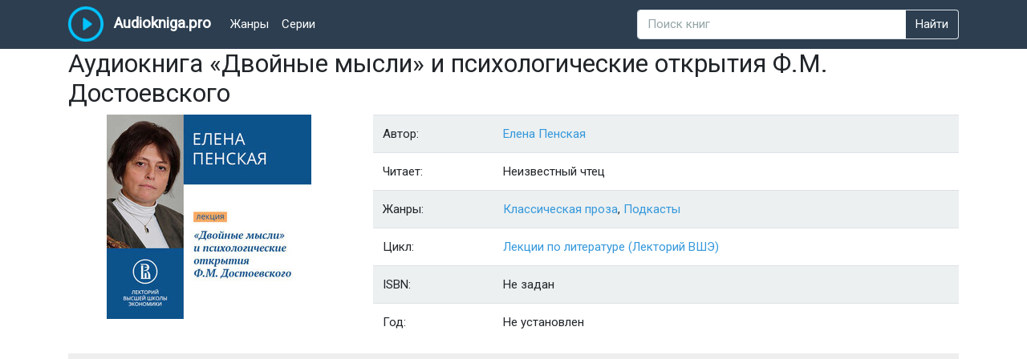

--- FILE ---
content_type: text/html; charset=UTF-8
request_url: https://audiokniga.pro/ab/dvoynye-mysli-i-psihologicheskie-otkrytiya-f-m-dostoevskogo-elena-penskaya
body_size: 10613
content:
<!DOCTYPE html>
<html lang="ru" prefix="og: http://ogp.me/ns#">
    <head>
        <meta charset="UTF-8">
        <meta http-equiv="x-ua-compatible" content="ie=edge">
        <title>«Двойные мысли» и психологические открытия Ф.М. Достоевского - Елена Пенская слушать онлайн аудиокнигу в хорошем качестве бесплатно</title>
        <meta name="description" content="Бесплатно слушать аудиокнигу «Двойные мысли» и психологические открытия Ф.М. Достоевского - Елена Пенская онлайн можно у нас на сайте. Проигрыватель хорошего качества без регистрации.">
        <meta name="viewport" content="width=device-width, initial-scale=1, shrink-to-fit=no">
            
    <meta property="og:site_name" content="Audiokniga.pro">
    <meta property="og:title" content="«Двойные мысли» и психологические открытия Ф.М. Достоевского - Елена Пенская слушать онлайн">
    <meta property="og:url" content="https://audiokniga.pro/ab/dvoynye-mysli-i-psihologicheskie-otkrytiya-f-m-dostoevskogo-elena-penskaya">
    <meta property="og:image" content="https://audiokniga.pro/uploads/books/images/49/dvoynye-mysli-i-psihologicheskie-otkrytiya-f-m-dostoevskogo-elena-penskaya.jpg"/>
    <meta property="og:type" content="article"/>
        <link rel="apple-touch-icon" sizes="180x180" href="/apple-touch-icon.png">
<link rel="icon" type="image/png" sizes="32x32" href="/favicon-32x32.png">
<link rel="icon" type="image/png" sizes="16x16" href="/favicon-16x16.png">
<link rel="manifest" href="/site.webmanifest">
<link rel="mask-icon" href="/safari-pinned-tab.svg" color="#5bbad5">
<meta name="msapplication-TileColor" content="#2b5797">
<meta name="theme-color" content="#ffffff">

                    <link rel="stylesheet" href="/build/site.ea4891fd.css">
        
                    <!-- Yandex.RTB -->
            <script>window.yaContextCb = window.yaContextCb || []</script>
            </head>
    <body class="">
        <div class="d-flex flex-column min-vh-100">
            <nav class="navbar navbar-expand-lg navbar-dark bg-primary">
                <div class="container">
                                            <a
                            class="navbar-brand"
                            href="/"
                        >
                            <img
                                srcset="/build/logo1x.ab35a93d.png,
                                        /build/logo15x.cc385af3.png 1.5x,
                                        /build/logo2x.50dfa502.png 2x
                                "
                                    src="/build/logo2x.50dfa502.png"
                                alt="Audiokniga.pro"
                            >
                            Audiokniga.pro
                        </a>
                    
                    <button class="navbar-toggler" type="button" data-toggle="collapse" data-target="#navbar"
                            aria-controls="navbar" aria-expanded="false" aria-label="Показать меню">
                        <span class="navbar-toggler-icon"></span>
                    </button>
                                            <div id="navbar" class="navbar-collapse collapse">
                            <ul class="navbar-nav mr-auto">
                                <li class="nav-item">
                                    <a href="/cs" class="nav-link">
                                        Жанры
                                    </a>
                                </li>
                                <li class="nav-item">
                                    <a href="/ss" class="nav-link">
                                        Серии
                                    </a>
                                </li>
                            </ul>
                            <form
                                action="/search"
                                class="form-inline"
                                role="search"
                            >
                                <div class="input-group">
                                    <input
                                        name="q"
                                        class="form-control py-2 border"
                                        required="required"
                                        type="search"
                                        value=""
                                        placeholder="Поиск книг">
                                    <span class="input-group-append">
                                        <button
                                            class="btn btn-primary btn-outline border-left-0 border"
                                            type="submit"
                                        >
                                            Найти
                                        </button>
                                  </span>
                                </div>
                            </form>
                        </div>
                                    </div>
            </nav>

                            <div class="container flex-fill">
                    <main class="main-content">
                            <section
        class="single-book"
    >
        <h1 class="first-heading">Аудиокнига «Двойные мысли» и психологические открытия Ф.М. Достоевского</h1>
        <div class="row clearfix">
            <div class="col-12 col-md-4 mb-3 mb-md-0 single-book__img-wrap">
                <img
                    class="img img-fluid"
                                            width="255"
                        height="255"
                                        src="/uploads/books/images/49/dvoynye-mysli-i-psihologicheskie-otkrytiya-f-m-dostoevskogo-elena-penskaya.jpg"
                    alt="«Двойные мысли» и психологические открытия Ф.М. Достоевского"
                >
            </div>
            <div class="col-12 col-md-8 mb-3 mb-md-0">
                                <table class="table table-striped book-meta">
                    <tr>
                        <td class="book-meta__key col-xs-3 col-sm-3 col-md-3">
                            Автор:
                        </td>
                        <td>
                                                            <span>
                                    <a
                                        href="/a/elena-penskaya"
                                    >
                                        <span>Елена Пенская</span></a>                                </span>
                                                    </td>
                    </tr>

                        <tr>
                            <td class="book-meta__key col-xs-3 col-sm-3 col-md-3">
                                Читает:
                            </td>
                            <td>
                                                                    <span>Неизвестный чтец</span>
                                                            </td>
                        </tr>
                    <tr>
                        <td class="book-meta__key col-xs-3 col-sm-3 col-md-3">
                            Жанры:
                        </td>
                        <td>
                                                            <a
                                    href="/c/klassicheskaya-proza"
                                >
                                    Классическая проза</a>,                                                             <a
                                    href="/c/podkasty"
                                >
                                    Подкасты</a>                                                    </td>
                    </tr>
                    <tr>
                        <td class="book-meta__key col-xs-3 col-sm-3 col-md-3">
                            Цикл:
                        </td>
                        <td>
                                                            <a
                                    href="/s/lekcii-po-literature-lektoriy-vshe">Лекции по литературе (Лекторий ВШЭ)</a>                                                    </td>
                    </tr>
                    <tr>
                        <td class="book-meta__key col-xs-3 col-sm-3 col-md-3">
                            ISBN:
                        </td>
                        <td>
                            <span>Не задан</span>
                        </td>
                    </tr>
                    <tr>
                        <td class="book-meta__key col-xs-3 col-sm-3 col-md-3">
                            Год:
                        </td>
                        <td>
                            <span>Не установлен</span>
                        </td>
                    </tr>
                </table>
            </div>
        </div>
            <!-- Yandex.RTB R-A-2401151-1 -->
    <div id="yandex_rtb_R-A-2401151-1" class="ab-rtb-block"><div class="ab-placeholder"></div></div>
    <script>window.yaContextCb.push(()=>{
      Ya.Context.AdvManager.render({
        renderTo: 'yandex_rtb_R-A-2401151-1',
        blockId: 'R-A-2401151-1'
      })
    })</script>
                    <div>
                <div class="h5">Другие книги серии Лекции по литературе (Лекторий ВШЭ):</div>
                <ul>
                                            <li>
                                                            <a href="/ab/bezumie-v-russkoy-kulture-i-literature-pervoy-poloviny-xix-mihail-velizhev">Безумие в русской культуре и литературе первой половины XIX века</a>
                                                    </li>
                                            <li>
                                                            <a href="/ab/imperskiy-liberalizm-ili-pravda-mihaila-katkova-versus-vladimir-kantor">Имперский либерализм, или Правда Михаила Каткова versus русское общество</a>
                                                    </li>
                                            <li>
                                                            <a href="/ab/dostoevskiy-kak-vethozavetnyy-prorok-vladimir-kantor">Достоевский как ветхозаветный пророк</a>
                                                    </li>
                                            <li>
                                                            <span>«Двойные мысли» и психологические открытия Ф.М. Достоевского</span>
                                                    </li>
                                            <li>
                                                            <a href="/ab/chem-zhizni-puteshestvie-koroche-vokzalnaya-milee-sueta-elena-penskaya">Чем жизни путешествие короче, вокзальная милее суета</a>
                                                    </li>
                                            <li>
                                                            <a href="/ab/katorzhnaya-zhizn-diagnozy-chehova-i-publicistov-ego-vremeni-elena-penskaya">Каторжная жизнь. Диагнозы Чехова и публицистов его времени</a>
                                                    </li>
                                            <li>
                                                            <a href="/ab/toska-po-bytiyu-chehov-i-platonov-vladimir-porus">Тоска по бытию: Чехов и Платонов</a>
                                                    </li>
                                            <li>
                                                            <a href="/ab/nikolay-gumilev-na-fone-serebryanogo-veka-apollon-davidson">Николай Гумилев на фоне Серебряного века</a>
                                                    </li>
                                            <li>
                                                            <a href="/ab/kak-kogda-i-pochemu-ivan-andreevich-krylov-stal-dedushkoy-ekaterina-lyamina">Как, когда и почему Иван Андреевич Крылов стал «дедушкой Крыловым»?</a>
                                                    </li>
                                    </ul>
            </div>
                <div class="single-book__annotation">
                            "Уникальная аудиокнига о "двойных мыслях" в творчестве Достоевского. Поставьте себя на место героев и узнайте, как они скрывают от себя то, что на самом деле уже знают и видят. Отправляйтесь в захватывающее путешествие через дневники, журналистику и художественную прозу, получая читательские прозрения и психологические открытия. Но это еще не все! Вы также узнаете о феномене "рожденных Достоевским", их влиянии на русское поэтическое сознание 1900-1940-х годов. Под руководством профессора Пенской Елены Наумовны, доктора филологических наук, вы станете экспертом в искусстве анализа литературы. Сделайте ваши подсказки и рекомендации для друзей и близких, а также для образовательной среды! Не пропустите этот уникальный опыт, доступный только в аудиоформате. Слушайте и погрузитесь в мир Достоевского прямо сейчас!"
                    </div>
        <div class="row">
                            <div class="col-12" id="player-heading">
                    <h2>Слушать «Двойные мысли» и психологические открытия Ф.М. Достоевского онлайн</h2>
                </div>
                                <div id="player-container" class="single-book__download-links col-12">
                    <div id="player"></div>
                </div>
                                    <div class="col-12" id="bbutton-container" data-target-url="https://audiokniga.pro/buy/dvoynye-mysli-i-psihologicheskie-otkrytiya-f-m-dostoevskogo-elena-penskaya?erid=2VfnxyNkZrY" data-erid="2VfnxyNkZrY"></div>
                                <div class="single-book__fragment-disclaimer col-12 mt-2">
                    <noindex><i class="text-small">Легальная копия распространяется на условиях партнерской программы.</i></noindex>
                </div>
                <div class="col-12 mt-2">
                        <div id="adfox_17391928224946542" class="ab-rtb-block"><div class="ab-placeholder adfox_placeholder"></div></div>
    <script>
        window.yaContextCb.push(() => {
            Ya.adfoxCode.createAdaptive({
                ownerId: 285918,
                containerId: 'adfox_17391928224946542',
                params: {
                    pp: 'dobl',
                    ps: 'ivek',
                    p2: 'ikzv'
                },
                onRender: function () {
                    setInterval(function () {
                        window.Ya.adfoxCode.reload('adfox_17391928224946542', {onlyIfWasVisible: true})
                    }, 33000);
                }
            }, ['desktop', 'tablet'], {
                tabletWidth: 830,
                phoneWidth: 480,
                isAutoReloads: false
            })
        })
    </script>
                </div>
                    </div>
    </section>

            <div class="h2 mt-3">Послушайте также</div>
        <section class="mt-3">
            <div class="row">
            
<div class="col-12 book-card d-flex flex-column flex-md-row">
    <a
        class="card__img-link book-card__img-link text-center mr-md-3"
        href="/ab/ostavatsya-molodym-aleksandr-levin"
    >
        <img
            class="card__img book-card__img book-img img img-fluid lazyload"
                            width="255"
                height="255"
                                    data-src="/uploads/books/images/64/ostavatsya-molodym-aleksandr-levin.jpg"
                        alt="Оставаться молодым"
        >

                    <div
                class="lazy__img-spinner"
                style="width: 255px; height: 255px;"
            ></div>
            </a>
    <div class="book-card__meta">
        <div>
            <a class="book-card__title" href="/ab/ostavatsya-molodym-aleksandr-levin"><b>Оставаться молодым</b></a>
        </div>
        <div>
            <span class="text-dark">Автор:</span>
            <a class="book-card__author"
               href="/a/aleksandr-levin"
            >
                Александр Левин
            </a>
        </div>
                <div class="book-card__description text-left">
            <p>"Разоблачение семейных тайн: интриги, обман и искусство прощения. Уникальная аудиокнига, рассказывающая историю 21-летней Ирины Кулаковой, которая неожиданно столкнулась с изменой своего отца, работающего в фирме, куда она только что устроилась. Она оказалась свидетелем флирта отца с его секретаршей, Ниной, которая оказалась не кем иным, как давно потерянной сестрой ее бывшего жениха, Александра. Под влиянием шокирующей информации, Ирина сделала решительный шаг и написала заявление об уходе из фирмы. Однако, когда она поняла, что отец устроился на роль "ловеласа" только для того, чтобы исправить свою жизнь и поддерживать молодежный имидж, она осознала свои ошибки и нашла силы простить его.</p>
        </div>
    </div>
</div>
        <hr class="w-100">
            
<div class="col-12 book-card d-flex flex-column flex-md-row">
    <a
        class="card__img-link book-card__img-link text-center mr-md-3"
        href="/ab/9-2-narushenie-obshchih-postulatov-m-a-krongauz"
    >
        <img
            class="card__img book-card__img book-img img img-fluid lazyload"
                            width="255"
                height="255"
                                    data-src="/uploads/books/images/cb/9-2-narushenie-obshchih-postulatov-m-a-krongauz.jpg"
                        alt="9.2 Нарушение общих постулатов"
        >

                    <div
                class="lazy__img-spinner"
                style="width: 255px; height: 255px;"
            ></div>
            </a>
    <div class="book-card__meta">
        <div>
            <a class="book-card__title" href="/ab/9-2-narushenie-obshchih-postulatov-m-a-krongauz"><b>9.2 Нарушение общих постулатов</b></a>
        </div>
        <div>
            <span class="text-dark">Автор:</span>
            <a class="book-card__author"
               href="/a/m-a-krongauz"
            >
                М. А. Кронгауз
            </a>
        </div>
                <div class="book-card__description text-left">
            <p>"9.2 Нарушение общих постулатов" — захватывающая аудиокнига от талантливого автора М. А. Кронгауза, которая ведет слушателя в удивительный мир научных загадок и философских размышлений. Вас ждет захватывающее путешествие сквозь пространство и время, где общие постулаты науки начинают нарушаться, открывая невероятные возможности и мистические тайны. Раскройте свои границы вместе с главным героем и окунитесь в интеллектуальное приключение, в котором наука и фантазия становятся неразделимыми. "9.2 Нарушение общих постулатов" — это книга, которая заставит вас переосмыслить реальность и обрести новые грани познания. Углубитесь в ее звуковое воплощение и дайте своим ушам уникальный шанс насладиться фантастическим путешествием в мир научного воображения.</p>
        </div>
    </div>
</div>
        <hr class="w-100">
            
<div class="col-12 book-card d-flex flex-column flex-md-row">
    <a
        class="card__img-link book-card__img-link text-center mr-md-3"
        href="/ab/dobryh-del-master-aleksandr-levin"
    >
        <img
            class="card__img book-card__img book-img img img-fluid lazyload"
                            width="255"
                height="255"
                                    data-src="/uploads/books/images/54/dobryh-del-master-aleksandr-levin.jpg"
                        alt="Добрых дел мастер"
        >

                    <div
                class="lazy__img-spinner"
                style="width: 255px; height: 255px;"
            ></div>
            </a>
    <div class="book-card__meta">
        <div>
            <a class="book-card__title" href="/ab/dobryh-del-master-aleksandr-levin"><b>Добрых дел мастер</b></a>
        </div>
        <div>
            <span class="text-dark">Автор:</span>
            <a class="book-card__author"
               href="/a/aleksandr-levin"
            >
                Александр Левин
            </a>
        </div>
                <div class="book-card__description text-left">
            <p>Уникальное описание аудиокниги:

"Необычная история Юли Захаровой, которая не могла убедить своего мужа, Стаса, в необходимости помощи тем, кто нуждается. Но судьба приготовила для Юли неожиданные испытания. На улице она видит избитого мужчину, Павла Сергеевича, и не слушая Стаса, решает помочь ему. Но это только начало цепочки событий, которые приведут к потере доверия, предательству и воссоединению себя с силами, одухотворяющими жизнь. В эпической борьбе против незаконных вырубок лесов Павел Сергеевич и Юля столкнутся с коррупцией и предательством, но они также обретут силу настоящей дружбы и любви. Загадочные обстоятельства, предательство близких людей и непреодолимое желание истины - все это ожидает вас в этой уникальной аудиокниге, наполненной напряжением и эмоциями.".</p>
        </div>
    </div>
</div>
        <hr class="w-100">
            
<div class="col-12 book-card d-flex flex-column flex-md-row">
    <a
        class="card__img-link book-card__img-link text-center mr-md-3"
        href="/ab/dela-semeynye-aleksandr-levin"
    >
        <img
            class="card__img book-card__img book-img img img-fluid lazyload"
                            width="255"
                height="255"
                                    data-src="/uploads/books/images/52/dela-semeynye-aleksandr-levin.jpg"
                        alt="Дела семейные"
        >

                    <div
                class="lazy__img-spinner"
                style="width: 255px; height: 255px;"
            ></div>
            </a>
    <div class="book-card__meta">
        <div>
            <a class="book-card__title" href="/ab/dela-semeynye-aleksandr-levin"><b>Дела семейные</b></a>
        </div>
        <div>
            <span class="text-dark">Автор:</span>
            <a class="book-card__author"
               href="/a/aleksandr-levin"
            >
                Александр Левин
            </a>
        </div>
                <div class="book-card__description text-left">
            <p>"Потрясающая история о семейных тайнах и непростых отношениях. Когда Марина случайно стала свидетелем встречи своего отца с незнакомой девушкой, она была уверена, что это его любовница. Вместо того, чтобы сразу разобраться в ситуации, она начала расследование, в результате которого оказалось, что Рита - сестра Марины и дочь отца. Марина требует, чтобы отец перестал общаться с Ритой, но она сталкивается с его сопротивлением. В поисках поддержки Марина обращается к сестре, и их отношения начинают меняться. Однако, ее предрассудки и страх приводят к серьезным последствиям. Какие секреты скрывает дневник матери Риты и какой выбор сделает Марина? Уникальный поворот событий, увлекательный сюжет и неожиданное разрешение ждут вас в этой аудиокниге.".</p>
        </div>
    </div>
</div>
        <hr class="w-100">
            
<div class="col-12 book-card d-flex flex-column flex-md-row">
    <a
        class="card__img-link book-card__img-link text-center mr-md-3"
        href="/ab/koncert-aleksandr-levin"
    >
        <img
            class="card__img book-card__img book-img img img-fluid lazyload"
                            width="255"
                height="255"
                                    data-src="/uploads/books/images/e9/koncert-aleksandr-levin.jpg"
                        alt="Концерт"
        >

                    <div
                class="lazy__img-spinner"
                style="width: 255px; height: 255px;"
            ></div>
            </a>
    <div class="book-card__meta">
        <div>
            <a class="book-card__title" href="/ab/koncert-aleksandr-levin"><b>Концерт</b></a>
        </div>
        <div>
            <span class="text-dark">Автор:</span>
            <a class="book-card__author"
               href="/a/aleksandr-levin"
            >
                Александр Левин
            </a>
        </div>
                <div class="book-card__description text-left">
            <p>"Аудиокнига «Покорившая вершину: романтическая история о семейных отношениях и предательстве» рассказывает о жизни 50-летней Татьяны Яшкиной, властной директорши школы и главы семейства. Ее мир рушится, когда муж Валентин, талантливый тенор в известном хоре под руководством Дмитрия Косогорского, оказывается без контракта. Решив стать учителем пения в школе, Валентин сталкивается с престижными предрассудками Татьяны, и она пускает в ход коварный план, о котором когда-то давно упоминалась их с Дмитрием романтическая связь. Татьяна обманывает Дмитрия, утверждая, что он отец ее дочери Марины. Доверившись этим словам, Дмитрий возвращает Валентина в хор и проявляет интерес к общению с дочерью.</p>
        </div>
    </div>
</div>
        <hr class="w-100">
            
<div class="col-12 book-card d-flex flex-column flex-md-row">
    <a
        class="card__img-link book-card__img-link text-center mr-md-3"
        href="/ab/samovar-aleksandr-levin"
    >
        <img
            class="card__img book-card__img book-img img img-fluid lazyload"
                            width="255"
                height="255"
                                    data-src="/uploads/books/images/1a/samovar-aleksandr-levin.jpg"
                        alt="Самовар"
        >

                    <div
                class="lazy__img-spinner"
                style="width: 255px; height: 255px;"
            ></div>
            </a>
    <div class="book-card__meta">
        <div>
            <a class="book-card__title" href="/ab/samovar-aleksandr-levin"><b>Самовар</b></a>
        </div>
        <div>
            <span class="text-dark">Автор:</span>
            <a class="book-card__author"
               href="/a/aleksandr-levin"
            >
                Александр Левин
            </a>
        </div>
                <div class="book-card__description text-left">
            <p>Аудиокнига "Вихри страстей и семейное счастье" рассказывает уникальную и захватывающую историю о разводе и воссоединении семьи Осиповых. После серии скандалов, Мария Осипова уверена, что ее муж Николай ушел к новой соседке, Зое. Но ситуация оказывается более сложной, когда Мария встречает Николая с Зоей на концерте. Вернувшись на дачу, Мария сталкивается с новыми открытиями, включая то, что Зоя является мамой девушки, в которую влюблен их сын, Кирилл. Отказывая Кириллу в их отношениях, Мария оказывается одна. Но судьба решает все за нее, и Николай и Мария находят общий язык, понимая, что их семья не может быть разорвана. Аудиокнига "Вихри страстей и семейное счастье" - захватывающая история о любви, предательстве и возможности воссоединения, которая ни оставит равнодушным ни одного слушателя.</p>
        </div>
    </div>
</div>
        <hr class="w-100">
            
<div class="col-12 book-card d-flex flex-column flex-md-row">
    <a
        class="card__img-link book-card__img-link text-center mr-md-3"
        href="/ab/labirint-aleksandr-levin"
    >
        <img
            class="card__img book-card__img book-img img img-fluid lazyload"
                            width="255"
                height="255"
                                    data-src="/uploads/books/images/0c/labirint-aleksandr-levin.jpg"
                        alt="Лабиринт"
        >

                    <div
                class="lazy__img-spinner"
                style="width: 255px; height: 255px;"
            ></div>
            </a>
    <div class="book-card__meta">
        <div>
            <a class="book-card__title" href="/ab/labirint-aleksandr-levin"><b>Лабиринт</b></a>
        </div>
        <div>
            <span class="text-dark">Автор:</span>
            <a class="book-card__author"
               href="/a/aleksandr-levin"
            >
                Александр Левин
            </a>
        </div>
                <div class="book-card__description text-left">
            <p>Жизнь Натальи Сибиряковой кардинально меняется, когда после долгого отсутствия в ее город возвращается Павел Романцев. Наталья была замужем за Василием и воспитывала сына Артема, но старые чувства к Павлу вспыхивают с новой силой. Павел уговаривает Наталью бросить свою семью ради него, но она опасается ранить сына. Отношения с Василием все больше обостряются, и Наталья наконец признается ему в своих чувствах к Павлу и желании развестись. Василий, вне себя от гнева, прогоняет Наталью из дома, но после разговора с сыном понимает свои ошибки. В конце концов, семья находит способ преодолеть сложности и восстанавливает мир.</p>
        </div>
    </div>
</div>
        <hr class="w-100">
            
<div class="col-12 book-card d-flex flex-column flex-md-row">
    <a
        class="card__img-link book-card__img-link text-center mr-md-3"
        href="/ab/status-vse-vozmozhno-tehniki-i-priemy-s-pomoshchyu-kotoryh-sasha-pravilo"
    >
        <img
            class="card__img book-card__img book-img img img-fluid lazyload"
                            width="255"
                height="255"
                                    data-src="/uploads/books/images/51/status-vse-vozmozhno-tehniki-i-priemy-s-pomoshchyu-kotoryh-sasha-pravilo.jpg"
                        alt="Статус: все возможно. Техники и приемы, с помощью которых ты напишешь свой счастливый любовный сценарий"
        >

                    <div
                class="lazy__img-spinner"
                style="width: 255px; height: 255px;"
            ></div>
            </a>
    <div class="book-card__meta">
        <div>
            <a class="book-card__title" href="/ab/status-vse-vozmozhno-tehniki-i-priemy-s-pomoshchyu-kotoryh-sasha-pravilo"><b>Статус: все возможно. Техники и приемы, с помощью которых ты напишешь свой счастливый любовный сценарий</b></a>
        </div>
        <div>
            <span class="text-dark">Автор:</span>
            <a class="book-card__author"
               href="/a/sasha-pravilo"
            >
                Саша Правило
            </a>
        </div>
                    <div>
                <span class="text-dark">Читает:</span>
                <a class="book-card__reader"
                   href="/r/sasha-pravilo"
                >
                    Саша Правило
                </a>
            </div>
                <div class="book-card__description text-left">
            <p>"Как найти себе идеального партнера и создать счастливые отношения: эксклюзивный подход от Саши Правило"

Почему я одна? Почему я не могу найти свою половинку среди мужчин, которые мне нравятся? Если вы задаете себе эти вопросы, то эта аудиокнига именно для вас. Ведущий гендерный психолог и автор успешных курсов Саша Правило рассказывает, как разобраться в своих собственных желаниях и достичь гармонии с самой собой, чтобы создать отношения, о которых вы всегда мечтали.

В этой аудиокниге Саша Правило предлагает уникальные техники, приемы и упражнения, которые помогут вам анализировать свои потребности, понять своих партнеров и строить долгосрочные отношения, основанные на взаимопонимании.</p>
        </div>
    </div>
</div>
        <hr class="w-100">
            
<div class="col-12 book-card d-flex flex-column flex-md-row">
    <a
        class="card__img-link book-card__img-link text-center mr-md-3"
        href="/ab/vysshaya-shkola-bibliotekarey-magiya-knigohodcev-milena-zavoychinskaya"
    >
        <img
            class="card__img book-card__img book-img img img-fluid lazyload"
                            width="255"
                height="255"
                                    data-src="/uploads/books/images/74/vysshaya-shkola-bibliotekarey-magiya-knigohodcev-milena-zavoychinskaya.jpg"
                        alt="Высшая Школа Библиотекарей. Магия книгоходцев"
        >

                    <div
                class="lazy__img-spinner"
                style="width: 255px; height: 255px;"
            ></div>
            </a>
    <div class="book-card__meta">
        <div>
            <a class="book-card__title" href="/ab/vysshaya-shkola-bibliotekarey-magiya-knigohodcev-milena-zavoychinskaya"><b>Высшая Школа Библиотекарей. Магия книгоходцев</b></a>
        </div>
        <div>
            <span class="text-dark">Автор:</span>
            <a class="book-card__author"
               href="/a/milena-zavoychinskaya"
            >
                Милена Завойчинская
            </a>
        </div>
                    <div>
                <span class="text-dark">Читает:</span>
                <a class="book-card__reader"
                   href="/r/elena-poloneckaya"
                >
                    Елена Полонецкая
                </a>
            </div>
                <div class="book-card__description text-left">
            <p>"Магия книгоходцев" – первая часть захватывающего фантастического романа Милены Завойчинской, который входит в серию "Высшая Школа Библиотекарей". Представьте себе, что обычные посиделки в закрытой библиотеке, столкновение с вором книг и даже обычная деревянная швабра могут быть в сто раз более эффективными, чем ЕГЭ! Если ЕГЭ не дал Кире Золотовой возможность поступить в институт, то она внезапно стала студенткой самой необычной магической школы в Межреальности – Высшей Школы Библиотекарей. Именно здесь она будет обучаться тому, как использовать магию книгоходцев, чтобы перемещаться между реальностями и нереальностями с помощью всего лишь обычных книг. Правда, вначале этой неудержимой девушке было сложно оценить все возможности, которые предстоят.</p>
        </div>
    </div>
</div>
        <hr class="w-100">
    </div>
        </section>
                        </main>
                </div>
            
                            <footer class="footer bg-primary text-white py-2 mt-4">
                    <div class="container">
                        <div class="row">
                            <div class="col-6">
                                <span>
                                    <b>2026 Audiokniga.pro</b>
                                </span>
                            </div>
                            <div class="col-6 text-right">
                                <a href="/contact"><b>Контакты / правообладателям</b></a>
                            </div>
                        </div>
                    </div>
                </footer>
                    </div>

            <script>
        var mp3PlayerDatas = '#2eyJpZCI6InBsYXllciIsInRpdGxlIjoiLSIsImZpbGUiOlt7InRpdGxlIjoiXHUwMGFiXHUwNDE0XHUwNDMyXHUwNDNlXHUwNDM5XH//X0AoJCkoJCUqJSgjJA==UwNDNkXHUwNDRiXHUwNDM1IFx1MDQzY1x1MDQ0Ylx1MDQ0MVx1MDQzYlx1MDQzOFx1MDBiYiBcdTA0MzggXHUwNDNmXHUwNDQxXHUwNDM4XHUwNDQ1XHUwNDNlXHUwNDNiXHUwNDNlXHUwNDMzXHUwNDM4XHUwND//KSgqKCkoKkAjKV8=Q3XHUwNDM1XHUwNDQxXHUwNDNhXHUwNDM4XHUwNDM1IFx1MDQzZVx1MDQ0Mlx1//QEBAQEA6Ly8vLy8vfHx8fA==[base64]';
    </script>

                <script src="/build/site.b05b11d4.js" defer></script>
        

    <script src="/build/player/playerjs.f9a90a32.js" defer></script>

                                    <!-- Yandex.Metrika counter --> <script type="text/javascript" > (function(m,e,t,r,i,k,a){m[i]=m[i]||function(){(m[i].a=m[i].a||[]).push(arguments)}; m[i].l=1*new Date(); for (var j = 0; j < document.scripts.length; j++) {if (document.scripts[j].src === r) { return; }} k=e.createElement(t),a=e.getElementsByTagName(t)[0],k.async=1,k.src=r,a.parentNode.insertBefore(k,a)}) (window, document, "script", "https://cdn.jsdelivr.net/npm/yandex-metrica-watch/tag.js", "ym"); ym(92696198, "init", { clickmap:true, trackLinks:true, accurateTrackBounce:true }); </script> <noscript><div><img src="https://mc.yandex.ru/watch/92696198" style="position:absolute; left:-9999px;" alt="" /></div></noscript> <!-- /Yandex.Metrika counter -->
                    
                                    <!-- Yandex.RTB -->
                <script>window.yaContextCb = window.yaContextCb || []</script>
                <script src="https://yandex.ru/ads/system/context.js" async></script>

                                                <!-- Yandex.RTB R-A-2401151-5 -->
                    <script>window.yaContextCb.push(() => {
                        Ya.Context.AdvManager.render({
                            type: 'floorAd',
                            blockId: 'R-A-2401151-5'
                        })
                    })</script>
                
                            </body>
</html>
